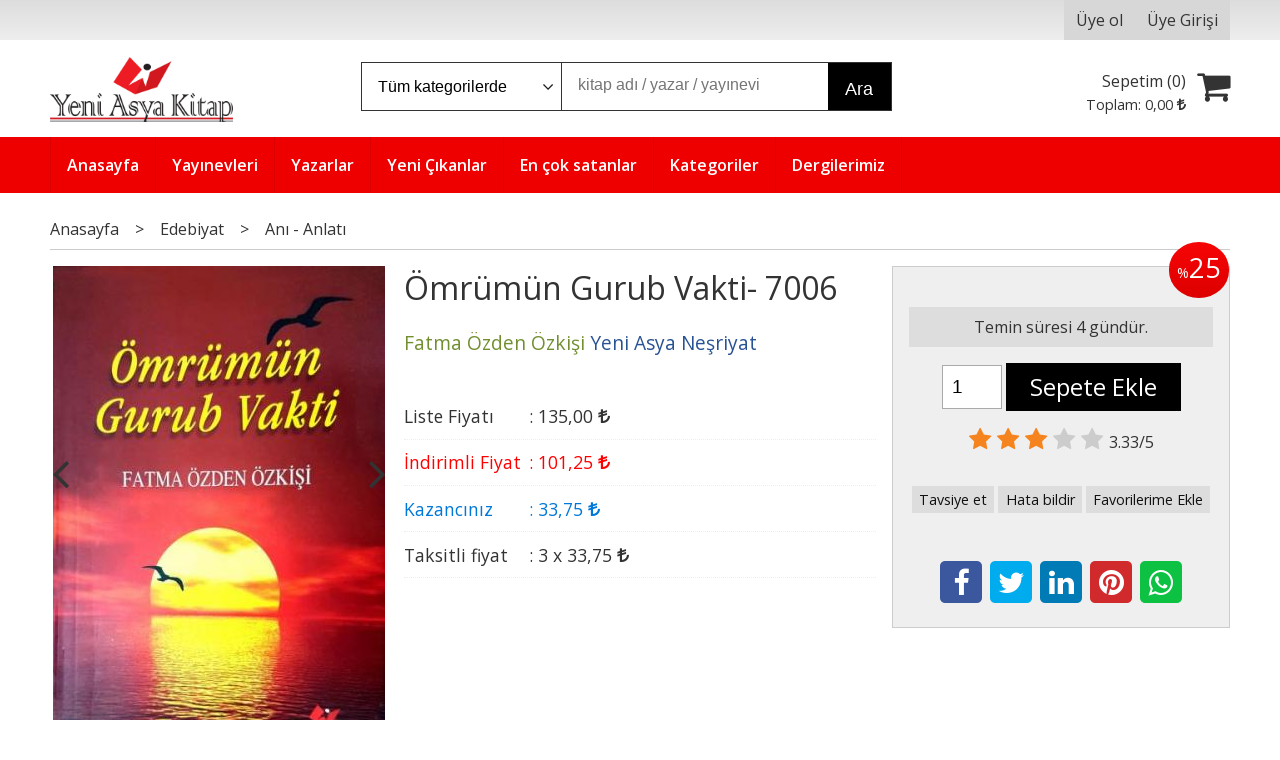

--- FILE ---
content_type: text/html; charset=utf-8;
request_url: https://www.yeniasyakitap.com/fatma-ozden-ozkisi/omrumun-gurub-vakti-7006
body_size: 11848
content:
<!DOCTYPE html>
<html lang="tr-TR">
<head>
<meta http-equiv="Content-Type" content="text/html; charset=utf-8" />
<title>Ömrümün Gurub Vakti- 7006 Fatma Özden Özkişi</title>
<meta name="description" content="Ömrümün Gurub Vakti- 7006 ÖMRÜMÜN GURUB VAKTİ Hayatımın boşluğunu, gayesizliğini derin meşguliyetten mahrum oluşumda bulmaya başlamıştım; ta ki kitap yapzma fik" />
<meta name="keywords" content="Ömrümün Gurub Vakti- 7006, Fatma Özden Özkişi, Yeni Asya Neşriyat,Edebiyat,Anı - Anlatı, ,kitap" />
<meta name="robots" content="index, follow" />
 


<meta property="og:title" content="Ömrümün Gurub Vakti- 7006 Fatma Özden Özkişi" />
<meta property="og:description" content="Ömrümün Gurub Vakti- 7006 ÖMRÜMÜN GURUB VAKTİ Hayatımın boşluğunu, gayesizliğini derin meşguliyetten mahrum oluşumda bulmaya başlamıştım; ta ki kitap yapzma fik" />
<meta property="og:type" content="product" />
<meta property="og:url" content="https://www.yeniasyakitap.com/fatma-ozden-ozkisi/omrumun-gurub-vakti-7006" />
<meta property="og:site_name" content="https://www.yeniasyakitap.com/" />
<meta name="twitter:card" content="product">
<meta name="twitter:domain" content="https://www.yeniasyakitap.com/">
<meta name="twitter:url" content="https://www.yeniasyakitap.com/fatma-ozden-ozkisi/omrumun-gurub-vakti-7006">
<meta name="twitter:title" content="Ömrümün Gurub Vakti- 7006 Fatma Özden Özkişi">
<meta name="twitter:description" content="Ömrümün Gurub Vakti- 7006 ÖMRÜMÜN GURUB VAKTİ Hayatımın boşluğunu, gayesizliğini derin meşguliyetten mahrum oluşumda bulmaya başlamıştım; ta ki kitap yapzma fik">
<meta name="twitter:image" content="https://cdn1.dokuzsoft.com/u/yeniasyakitap/img/b/o/m/omrumun-gurub-vakti-1494078174.jpg">




<meta name="viewport" content="width=device-width, initial-scale=1, maximum-scale=2"/>
<meta name="apple-mobile-web-app-capable" content="yes"/>


<meta property="og:image" content="https://www.yeniasyakitap.comhttps://cdn1.dokuzsoft.com/u/yeniasyakitap/img/b/o/m/omrumun-gurub-vakti-1494078174.jpg" />

<link rel="canonical" href="https://www.yeniasyakitap.com/fatma-ozden-ozkisi/omrumun-gurub-vakti-7006" />
<meta property="og:url" content="https://www.yeniasyakitap.com/fatma-ozden-ozkisi/omrumun-gurub-vakti-7006" />


<link rel="dns-prefetch" href="//cdn1.dokuzsoft.com" />
<link rel="dns-prefetch" href="//stats.g.doubleclick.net" />
<link rel="dns-prefetch" href="//www.google-analytics.com" />
<link rel="dns-prefetch" href="//www.googleadservices.com" />

<link rel="shortcut icon" href="/u/yeniasyakitap/favicon.ico?v=823" type="image/x-icon" />

<link type="text/css" href="/u/yeniasyakitap/combine.css?v=823" rel="stylesheet" />

<style>
.fancybox-overlay .splash_banner a { display: flex; }
</style></head>

<body><div class="page_prdview   ">
<div class="container   container_responsive  container_logged_out">
<div class="header_full_bg">
<div class="content_full_bg">
     
<div class="content_wrapper">

<div class="banner_top"></div>

 	 
<header class="header">
    
	  
	      <div class="bar_top">    	
        <div class="cw">	        	
        
        		        	
			<div class="top_menu">
            
			</div>
			
			<div class="user_menu">
									<ul class="user_menu_out">
					    						
              						<li><a  href="https://www.yeniasyakitap.com/register" rel="nofollow"><span>Üye ol</span></a></li>			
                        
						<li><a href="https://www.yeniasyakitap.com/login" rel="nofollow"><span>Üye Girişi</span></a>
							<ul><li><div class="login_top_box">
	
	
	<div class="login_top_content">

		<form name="form1" method="post" action="https://www.yeniasyakitap.com/login">
    <input type="hidden" name="csrf_token" class="csrf_token" value=""  />
		<input  name="return_url" id="return_url"  type="hidden" value="NwyeaMzr//1zVmufG/Mvsx5I4vEsp7VjAaaEgpbkuMQ6IJ3y/Peq5dwzKpxB7H+mHhEexRnMsq1ZLrAr1z/Kjby6hnuXWVUnU4995ayGq28ThmZkTOsJH5JofVYoe+3SCmUbWK0l7n0UlBstSVc6Nn5V1LdM15JI7QH18LxvGP4=" />
		<div class="login_top_form_container">
		<div class="login_top_row">	
			<input placeholder="Email Adresi" class="inp_text" name="email" id="email"  type="email" value="" />
		</div>

		<div class="login_top_row">		
			<input placeholder="Şifre" class="inp_text" name="password" id="password" type="password" value=""  />
		</div>
		<div class="login_top_row">		
			<input type="submit" class="button login_button" value="Giriş" />			
		</div>		
		<div class="login_top_row">
			<a class="login_top_forgot" href="https://www.yeniasyakitap.com/pass-forgot" rel="nofollow">Şifre Yenileme</a>
		</div>
		<div class="login_top_row">
    
              <a class="register_link" href="https://www.yeniasyakitap.com/register" rel="nofollow">Üye ol</a>		
           
    

		</div>
					<div class="login_top_row social_login_buttons" >
									
						
		</div>
					
		
		</div>
		</form>
		

		
	</div>
	<div class="login_top_footer"></div>
</div>	
</li></ul>	
						</li>												
					</ul>					
					
			</div>
			
			
			

			
			<div class="clear"></div>
        </div>
    </div>		       	
      <div class="cw header_content">
      
      	  
      
          <div class="logo">
              <a href="https://www.yeniasyakitap.com/"><img src="/u/yeniasyakitap/yeni-asya-kitap-logo-ai-1703969385.jpg" alt="yeniasyakitap.com" /></a>
          </div>
	
	
							
			<div class="search_box" data-error-text="Arama için en az 3 karakter girmelisiniz.">	
	<form action="https://www.yeniasyakitap.com/search" onsubmit="return checkSearchForm(this);">
	<input type="hidden" name="p" value="Products" />
	<input type="hidden" id="q_field_active" name="q_field_active" value="0" />
		<div class="search_area">		
		<select name="ctg_id" class="inp_select">
		<option value="">Tüm kategorilerde</option>			
			
	<option value="2377">Risale-i Nur</option>
	
	<option value="2045">Aile Kitaplığı</option>
	
	<option value="2024">Başvuru - Kaynak</option>
	
	<option value="2032">Çocuk Kitapları</option>
	
	<option value="2018">Din</option>
	
	<option value="2000">Edebiyat</option>
	
	<option value="2102">Eğitim</option>
	
	<option value="2129">İletişim - Medya</option>
	
	<option value="2027">İslam</option>
	
	<option value="2005">Kişisel Gelişim</option>
	
	<option value="2016">Siyaset</option>
	
	<option value="2022">Tarih</option>
	
	<option value="2380">Dergiler</option>
	
	<option value="2519">Bediüzzaman Araştırmaları</option>
	
	<option value="2515">Cezaevi Hediye Kitap Kampanyaları</option>
	
	<option value="2514">Yeni Asya Defter Ajanda</option>
	
	<option value="2520">Yeni Asya Dergi Grubu</option>
	
	<option value="2384">Yeni Asya E-Gazetesi</option>
	
	<option value="2516">Zübeyir Gündüzalp Eserleri</option>
								
		</select>	
		<input data-container="search_box" type="text" name="q"  id="qsearch" class="inp_text inp_search" value=""  placeholder="kitap adı / yazar / yayınevi " />
		<button type="submit" class="button button_search" name="search">Ara</button>
	</div>
	<a class="adv_search" href="https://www.yeniasyakitap.com/index.php?p=Products&amp;search_form=1" rel="nofollow">Detaylı Arama</a>	
		
		<input type="hidden" id="q_field" name="q_field" value="" />
	</form>
	<div class="clear"></div>
</div>			 	
			
				
				
			<div class="banner_header"></div>	
				
				
			<a class="cart_box " href="https://www.yeniasyakitap.com/cart">
	<span class="cart_icon"><span class="fa fa-shopping-cart"></span></span>
	<span class="cart_header">Sepetim (<span class="dy_cart_prd_count">0</span>)</span>
	<span class="cart_box_total">Toplam: <span class="dy_cart_prd_total_str">0<sup>,00</sup> <span class="fa fa-try fa_cur_code"></span></span></span>
</a>
				

		<div class="clear"></div>
    </div>

		
	<div class="clear"></div>	
    
    
    
    <nav class="main_menu">
    	<div class="cw">
    	<span class="fa fa-bars"></span>
    		<ul>
			<li ><a href="/" ><span>Anasayfa</span></a>
				</li>			
			<li ><a href="/yayinevleri.html" ><span>Yayınevleri</span></a>
				</li>			
			<li ><a href="/yazarlar.html" ><span>Yazarlar</span></a>
				</li>			
			<li ><a href="/yeni-cikanlar-m25.html" ><span>Yeni Çıkanlar</span></a>
				</li>			
			<li ><a href="/en-cok-satanlar-pb41-1.html" ><span>En çok satanlar</span></a>
				</li>			
			<li ><a href="/kategoriler.html" ><span>Kategoriler</span></a>
				</li>			
			<li ><a href="/dergilerimiz-m127.html" ><span>Dergilerimiz</span></a>
				</li>			
			
	</ul>
 
    	<div class="cart_box_fixed">
        <a href="https://www.yeniasyakitap.com/cart">
          <span class="fa fa-shopping-cart"></span>
          <span class="dy_cart_prd_count">0</span>
        </a>
      </div>   	
    	<div class="clear"></div>
    	</div>	
	</nav>
	
</header> 

<main class="content_body">

	<div class="clear"></div>
	
  	
			
	<div id="layout_style" class="content_body_cw cw layout_010">
        <div class="main_content">
              

<div class="view prd_view" data-prd-id="417524" data-prd-name="Ömrümün Gurub Vakti- 7006" data-prd-barcode="9789755257006" data-prd-price="135.00" data-prd-final-price="101.25">
	
	
	<div class="bread_crumbs">
<ul itemscope itemtype="https://schema.org/BreadcrumbList">
								
		   <li itemprop="itemListElement" itemscope itemtype="https://schema.org/ListItem">
		     <a itemprop="item" href="/">
		     <span itemprop="name">Anasayfa</span></a>
		     <meta itemprop="position" content="1" />
		   </li>
		   		   <li>&gt;</li>
		   		   
									
		   <li itemprop="itemListElement" itemscope itemtype="https://schema.org/ListItem">
		     <a itemprop="item" href="https://www.yeniasyakitap.com/edebiyat">
		     <span itemprop="name">Edebiyat</span></a>
		     <meta itemprop="position" content="2" />
		   </li>
		   		   <li>&gt;</li>
		   		   
									
		   <li itemprop="itemListElement" itemscope itemtype="https://schema.org/ListItem">
		     <a itemprop="item" href="https://www.yeniasyakitap.com/edebiyat/ani-anlati">
		     <span itemprop="name">Anı - Anlatı</span></a>
		     <meta itemprop="position" content="3" />
		   </li>
		   		   
				
 </ul>
 <div class="clear"></div>
</div>	
	

		<div class="col1">
	
				<div class="prd_view_img_box">	
			
						<div class="discount_img" title="İndirimli Kitap|Bu kitabı satın aldığınızda %25 karlı çıkacaksınız."><sub>%</sub>25</div>
					
				
				<div class="cycle-slideshow-wrapper">
			
			<div class="cycle-slideshow-prev cycle-slideshow-prev417524"><span class="fa fa-angle-left"></span></div>
	    	<div class="cycle-slideshow-next cycle-slideshow-next417524"><span class="fa fa-angle-right"></span></div>
	    
			<div class="cycle-slideshow"
       data-cycle-log="false"
		   data-cycle-swipe="true"
		   data-cycle-swipe-fx="scrollHorz"		
		   data-cycle-fx="scrollHorz"
		   data-cycle-pause-on-hover="true"
		   data-cycle-speed="500"
		   data-cycle-timeout="0"   
		   data-cycle-prev=".cycle-slideshow-prev417524"
	   	 data-cycle-next=".cycle-slideshow-next417524"	
		   data-cycle-pager="#cycle-slideshow-pager417524"
		   
		   data-cycle-pager-template="<a href='#' style='background-image:url({{firstChild.src}})'><span></span></a>"
		   	   
		   data-cycle-auto-height="calc"
		   data-cycle-slides="> a"
				    >
						<a href="https://cdn1.dokuzsoft.com/u/yeniasyakitap/img/c/o/m/omrumun-gurub-vakti-1494078174.jpg" class="fancybox" rel="group" data-lightbox="lightbox-image-gallery" data-title="Ömrümün Gurub Vakti- 7006"><img class="tooltipx prd_img prd_view_img" width="300" height="300" src="https://cdn1.dokuzsoft.com/u/yeniasyakitap/img/b/o/m/omrumun-gurub-vakti-1494078174.jpg" data-zoom-image="https://cdn1.dokuzsoft.com/u/yeniasyakitap/img/c/o/m/omrumun-gurub-vakti-1494078174.jpg" alt="Ömrümün Gurub Vakti- 7006 Fatma Özden Özkişi" title="Ömrümün Gurub Vakti- 7006 Fatma Özden Özkişi" /></a>						<a href="https://cdn1.dokuzsoft.com/u/yeniasyakitap/img/c/o/m/omrumun-gurub-vakti-7006ca5bc237e2a69e8a3132ccbad6264ae1.jpg" class="fancybox" rel="group" data-lightbox="lightbox-image-gallery" data-title="Ömrümün Gurub Vakti- 7006"><img class="tooltipx prd_img prd_view_img" width="300" height="300" src="https://cdn1.dokuzsoft.com/u/yeniasyakitap/img/b/o/m/omrumun-gurub-vakti-7006ca5bc237e2a69e8a3132ccbad6264ae1.jpg" data-zoom-image="https://cdn1.dokuzsoft.com/u/yeniasyakitap/img/c/o/m/omrumun-gurub-vakti-7006ca5bc237e2a69e8a3132ccbad6264ae1.jpg" alt="Ömrümün Gurub Vakti- 7006 Fatma Özden Özkişi" title="Ömrümün Gurub Vakti- 7006 Fatma Özden Özkişi" /></a>												</div>
		
			<div class="cycle-slideshow-nav">
				
				<span id="cycle-slideshow-pager417524" class="cycle-slideshow-pager"></span>			 
					
			</div>	
		
		
		</div>
					
			

			
		</div>
	
	
	
				
		
		
	
			
	
	</div>
		
	
	
	
		<div class="col2">
		<h1 class="contentHeader prdHeader">Ömrümün Gurub Vakti- 7006</h1>
		
		
		
		<div class="prd_brand_box">
			                  <a class="writer" href="https://www.yeniasyakitap.com/fatma-ozden-ozkisi"><span>Fatma Özden Özkişi</span></a>					
        			      
			
						<a class="publisher" href="https://www.yeniasyakitap.com/yeni-asya-nesriyat"><span>Yeni Asya Neşriyat</span></a>
			      
      
      
		</div>
		
		
			
            
                <div class="prd_view_price_row list_price_row">
        <span class="prd_view_price_label">Liste Fiyatı</span> :
        <span class="prd_view_price_value price_cancelled"><span id="prd_price_display">135<sup>,00</sup> <span class="fa fa-try fa_cur_code"></span></span></span>
        </div>
                <div class="prd_view_price_row sale_price_row">
        <span class="prd_view_price_label">İndirimli Fiyat</span> :
        <span class="prd_view_price_value final_price"><span id="prd_final_price_display">101<sup>,25</sup> <span class="fa fa-try fa_cur_code"></span></span></span>
        </div>
        
                        <div class="prd_view_price_row profit_row">
          <span class="prd_view_price_label">Kazancınız</span> : 
          <span class="prd_view_price_value"><span id="profit_display">33<sup>,75</sup> <span class="fa fa-try fa_cur_code"></span></span></span>	
        </div>
                
      		
      
      
      			
        <div class="prd_view_price_row sale_price_inst_row">
          <span class="prd_view_price_label">Taksitli fiyat</span> : 
          <span class="prd_view_price_value ">3 x <span  id="min_inst_price_display">33<sup>,75</sup> <span class="fa fa-try fa_cur_code"></span></span></span>
        </div>
            		
            
      	
      
      
          	

				
		
        
				
		<div class="banner_prd_view"></div>
		
		
		
		
	</div>	
		
	
	
		<div class="col3">
	
		<div class="col3_padding">

			        		
                <div class="discount" title="İndirimli Kitap|Bu kitabı satın aldığınızda %25 karlı çıkacaksınız."><sub>%</sub>25</div>
        
        
          			
            
    
    
        			
				
					
				
				
						
											<div class="prd_supply_time supply_time">Temin süresi 4 gündür.</div>
							
			
				
					<div class="actions">
					
          
                      
          
					
						             

										
						              	
                <input class="inp_text prd-quantity" size="1" min="1"  type="number" name="quantity" value="1"  />
              		
              
                            
              <a data-prd-id="417524" class="button button_add_to_cart"><span class="button-text">Sepete Ekle</span></a>					
									
					</div>	
			
			
			
					
								
					        	
					
		
		
		
		
					
		
		
		
			<div class="vote_section">
<div class="vote_imgs">
		<a class="vote_items dy_selected" rel="nofollow" 
	  onclick="$('.vote_result').html('Bu işlem için üye girişi yapmanız gerekiyor - <a href=https://www.yeniasyakitap.com/index.php?p=Login&amp;return_url=sgm%2FOkmO9%2BFlOtU5b3zwnj20fq3z75TB9nfmMAIf3oq0F6ZvsimPCxnj2NDx47UsuvzvxTGoKDRvlEapTAVMuichGx8m6uW4dlSGoJA%2FwbRTe4djx9CbxMnWLPbS%2BUBYwndo8OOppx6ZBqGC2dRIYD9AGwHKpnXnAvzspEuq0zY%3D>Üye Girişi</a>')"
		>
	
		<span class="fa fa-star "></span>
	</a>
		<a class="vote_items dy_selected" rel="nofollow" 
	  onclick="$('.vote_result').html('Bu işlem için üye girişi yapmanız gerekiyor - <a href=https://www.yeniasyakitap.com/index.php?p=Login&amp;return_url=shGZ2Se7emvlF2mwwiRvkD9gmd%2B67QxHlfBVRKJIdEMfx%2Fg%2Ftn1SSQOOvPhscaU1pEyxZBgBYZPkHGYlhyNqwi5Nhclaqc5X3IWIJCR%2FIg44SL4TIJbK5ulvidfJ54uJi9Sgd%2FXp2sxn%2BtS1deL5H1AUexCmfiJUPZR01rsTZes%3D>Üye Girişi</a>')"
		>
	
		<span class="fa fa-star "></span>
	</a>
		<a class="vote_items dy_selected" rel="nofollow" 
	  onclick="$('.vote_result').html('Bu işlem için üye girişi yapmanız gerekiyor - <a href=https://www.yeniasyakitap.com/index.php?p=Login&amp;return_url=6CHtKcEGnfiaCqhgiubfYUVCrBUnN5%2BJM1sD0C%2Ba4Vw8tKiHIoi8YvxToIbeDQ08MXimh1LWM1IDmAz4GCL4unuwhjS7bdebOd0HbV1Z4UP4b8NqyDsuy6HDav%2B0dCZRru27B2ZRZ80YtFowjM11qC0AwE%2FVbwVjX1oJUq7LMYU%3D>Üye Girişi</a>')"
		>
	
		<span class="fa fa-star "></span>
	</a>
		<a class="vote_items " rel="nofollow" 
	  onclick="$('.vote_result').html('Bu işlem için üye girişi yapmanız gerekiyor - <a href=https://www.yeniasyakitap.com/index.php?p=Login&amp;return_url=4PIuP5Zy6fFXdk3pGae6%2FWglqdhFrG9uATYW9QRW1OjFqvASR%2BsZB0ZPj8L0zuH8FfhB2JX43jB5gecO%2BwCw%2FNU7ss%2FbOeB5adIgS%2FB%2FMLHmEtTHAYvPbfqJwV5ZzApPngcfKVtJ2J%2FfhVCdAT0NY%2ByHtGbQ90Cj3j9Tt75wI%2FQ%3D>Üye Girişi</a>')"
		>
	
		<span class="fa fa-star "></span>
	</a>
		<a class="vote_items " rel="nofollow" 
	  onclick="$('.vote_result').html('Bu işlem için üye girişi yapmanız gerekiyor - <a href=https://www.yeniasyakitap.com/index.php?p=Login&amp;return_url=cCBuoV%2FOuloCEuS84SSX1ujRL3N7%2BWnNfj4a7T4%2FXyRGv8KnKwnO%2B9mKsJHaqPIGe8twJ1AMxEOoNipX%2F%2BTX9ktEgbr2N8NSuBEXvVPIsYtkTWi%2FFpne%2B0TuNNXd0rZQDz%2BQQzghYGelzdKm97heOGMuUtWxxgzMBfrNN4NuOGg%3D>Üye Girişi</a>')"
		>
	
		<span class="fa fa-star "></span>
	</a>
		
	<span class="vote_stats">3.33/5</span>

</div>
<div class="vote_result vote_result_417524" onclick="$(this).toggle()"></div>	
</div>	
			<div class="prd_view_actions">
  	<a class="button button_s button_share" title="Paylaşın!|Bu kitabı arkadaşlarınıza da tavsiye edin." rel="nofollow" href="#" onclick="$('.result_container').loadPage('https://www.yeniasyakitap.com/index.php?p=Sharings&amp;shr_item_id=417524&amp;popup=1&amp;no_common=1','Tavsiye et');return false;"><span class="">Tavsiye et</span></a>
  	<a class="button button_s button_feedback" title="Hata bildirimi|Kitap ile ilgili bilgilerde eksik veya yanlışlık varsa lütfen buradan bildiriniz" rel="nofollow" href="#" onclick="$('.result_container').loadPage('https://www.yeniasyakitap.com/index.php?p=ProductFeedbacks&amp;edit=-1&amp;prf_prd_id=417524&amp;popup=1&amp;no_common=1','Hata bildir');return false;"><span class="">Hata bildir</span></a>
	<a class="button button_s button_fav" title="Favorilerim ne işe yarar?|Favorilerinize eklediğiniz kitapların fiyatı değiştiğinde email ile bilgilendirilirsiniz. Favorilerimi kullanabilmek için üye girişi yapmanız gerekir." rel="nofollow" href="#" onclick="$('.result_container').load('https://www.yeniasyakitap.com/index.php?p=Favorites&amp;add=417524&amp;fav_type=prd&amp;popup=1&amp;no_common=1','Favorilerime Ekle');return false;"><span class="">Favorilerime Ekle</span></a>
	
		<div class="result_container"></div>
</div>			<div class="share-buttons">	
	<a class="facebook" href="https://www.facebook.com/sharer/sharer.php?u=https://www.yeniasyakitap.com/fatma-ozden-ozkisi/omrumun-gurub-vakti-7006&t=%C3%96mr%C3%BCm%C3%BCn+Gurub+Vakti-+7006+Fatma+%C3%96zden+%C3%96zki%C5%9Fi" rel="nofollow" onclick="window.open(this.href);return false;"><span class="fa fa-facebook"></span></a>
	<a class="twitter" href="https://twitter.com/intent/tweet?text=%C3%96mr%C3%BCm%C3%BCn+Gurub+Vakti-+7006+Fatma+%C3%96zden+%C3%96zki%C5%9Fi&url=https://www.yeniasyakitap.com/fatma-ozden-ozkisi/omrumun-gurub-vakti-7006" rel="nofollow" onclick="window.open(this.href);return false;"><span class="fa fa-twitter"></span></a>
	<a class="linkedin" href="https://www.linkedin.com/shareArticle?mini=true&url=https://www.yeniasyakitap.com/fatma-ozden-ozkisi/omrumun-gurub-vakti-7006&title=%C3%96mr%C3%BCm%C3%BCn+Gurub+Vakti-+7006+Fatma+%C3%96zden+%C3%96zki%C5%9Fi&summary=&source=" rel="nofollow" onclick="window.open(this.href);return false;"><span class="fa fa-linkedin"></span></a>
	<a class="pinterest" href="http://pinterest.com/pin/create/button/?url=https://www.yeniasyakitap.com/fatma-ozden-ozkisi/omrumun-gurub-vakti-7006&media=https://cdn1.dokuzsoft.com/u/yeniasyakitap/img/c/o/m/omrumun-gurub-vakti-1494078174.jpg&description=%C3%96mr%C3%BCm%C3%BCn+Gurub+Vakti-+7006+Fatma+%C3%96zden+%C3%96zki%C5%9Fi" rel="nofollow" onclick="window.open(this.href);return false;"><span class="fa fa-pinterest"></span></a>	
	<a class="whatsapp"  href="https://api.whatsapp.com/send?text=https://www.yeniasyakitap.com/fatma-ozden-ozkisi/omrumun-gurub-vakti-7006"><span class="fa fa-whatsapp"></span></a>
</div>			
		</div>
	</div>
	


	


<div class="clear"></div>
</div>

<div itemscope itemtype="https://schema.org/Product" class="rich-snippets">
	<div itemprop="sku">9789755257006</div>
	<div itemprop="productID">417524</div>
	<img itemprop="image" width="300" height="300" src="https://cdn1.dokuzsoft.com/u/yeniasyakitap/img/b/o/m/omrumun-gurub-vakti-1494078174.jpg"  alt="Ömrümün Gurub Vakti- 7006"  />
  <div itemprop="url">https://www.yeniasyakitap.com/fatma-ozden-ozkisi/omrumun-gurub-vakti-7006</div>
	<div itemprop="name">Ömrümün Gurub Vakti- 7006  </div>
	 
    <div itemprop="brand" itemtype="https://schema.org/Brand" itemscope>
    <meta itemprop="name" content="Yeni Asya Neşriyat" />
  </div>
		
	<div itemprop="offers" itemscope itemtype="https://schema.org/Offer">		
		<span itemprop="price">101.25</span>		
		<span itemprop="priceCurrency" content="TRY"></span>
				<span itemprop="availability" content="https://schema.org/InStock"></span>
		        <meta itemprop="priceValidUntil" content="2026-01-20" />
			
	</div>
	
	<div itemprop="itemCondition" content="https://schema.org/NewCondition"></div>
	<div itemprop="description"><p>ÖMRÜMÜN GURUB VAKTİ</p>
<p>Hayatımın boşluğunu, gayesizliğini derin meşguliyetten mahrum oluşumda bulmaya başlamıştım; ta ki kitap yapzma fikrine aklım takılana dek.</p>
<p>Maksadım insanlara faydalı olmak gibi güzel duygularımı kitapla bakileştirirken, okuyucuyla sohbet etmek, hayata bağlı ve işe yarar ömür tüketmek.</p>
<p>Olayları kendi önemleri bakımından değerlendirdim.</p>
<p>Hiç bir edebî türe bağlı olmadan, sanat kaygısına düşmeden, kendime has birtarzda, kimseyi de örnek almadan özgür yazıyorum.</p>
<p>Bir kişinin faydalanması bile bana onur verir.</p>
<p>İstifadeli okumalar...</p></div>

       
	
		<div itemprop="aggregateRating" itemscope itemtype="https://schema.org/AggregateRating">	    
	  <span itemprop="bestRating" content="5"></span>  	
	  <span itemprop="ratingValue" content="3.33"></span> 
		<span itemprop="reviewCount" content="3"></span>  
    <span itemprop="ratingCount" content="3"></span>
	</div>
			
	
</div>




                  	<div class="mod_container " id="mod_container_94" >




<div class="box tabs_view">
	<ul class="box_header tabs_view_nav">
						<li><a href="#tab_95_3"><span>Açıklama</span></a></li>
								<li><a href="#tab_96_3"><span>Taksit Seçenekleri</span></a></li>
								<li><a href="#tab_97_3"><span>Yorumlar</span></a></li>
								<li><a href="#tab_98_3"><span>Yazarın Diğer Kitapları</span></a></li>
								<li><a href="#tab_99_3"><span>Yayınevinin Diğer Kitapları</span></a></li>
						
	</ul>

	
	<ul class="tabs_view_content">
	
				
				<li ><a href="#tab_95_3"><span>Açıklama</span></a>
						
			<ul id="tab_95_3" class="box_content tab_item">
				<li><div class=""><div class="box box_prd box_prd_3 box_prd_detail">
	
	<div class="box_content">

			
						<div class="wysiwyg prd_description noContext">		
				<p>ÖMRÜMÜN GURUB VAKTİ</p>
<p>Hayatımın boşluğunu, gayesizliğini derin meşguliyetten mahrum oluşumda bulmaya başlamıştım; ta ki kitap yapzma fikrine aklım takılana dek.</p>
<p>Maksadım insanlara faydalı olmak gibi güzel duygularımı kitapla bakileştirirken, okuyucuyla sohbet etmek, hayata bağlı ve işe yarar ömür tüketmek.</p>
<p>Olayları kendi önemleri bakımından değerlendirdim.</p>
<p>Hiç bir edebî türe bağlı olmadan, sanat kaygısına düşmeden, kendime has birtarzda, kimseyi de örnek almadan özgür yazıyorum.</p>
<p>Bir kişinin faydalanması bile bana onur verir.</p>
<p>İstifadeli okumalar...</p>		
			</div>
						
			
						
			<div class="table-block view-table prd_custom_fields">
			
				
								
												
						<div class="table-row table-body-row prd_custom_fields_0"><div class="table-cell prd-features-label">Stok Kodu</div><div class="table-cell">:</div><div class="table-cell">9789755257006</div></div>												<div class="table-row table-body-row prd_custom_fields_1"><div class="table-cell prd-features-label">Boyut</div><div class="table-cell">:</div><div class="table-cell">135x195</div></div>					<div class="table-row table-body-row prd_custom_fields_0"><div class="table-cell prd-features-label">Sayfa Sayısı</div><div class="table-cell">:</div><div class="table-cell">218</div></div>											<div class="table-row table-body-row prd_custom_fields_1"><div class="table-cell prd-features-label">Baskı</div><div class="table-cell">:</div><div class="table-cell">1</div></div>					<div class="table-row table-body-row prd_custom_fields_0"><div class="table-cell prd-features-label">Basım Tarihi</div><div class="table-cell">:</div><div class="table-cell">Mayıs-2015</div></div>		
									
                      				
            
					<div class="table-row table-body-row prd_custom_fields_1"><div class="table-cell prd-features-label">Kapak Türü</div><div class="table-cell">:</div><div class="table-cell">Bristol</div></div>				
					<div class="table-row table-body-row prd_custom_fields_0"><div class="table-cell prd-features-label">Kağıt Türü</div><div class="table-cell">:</div><div class="table-cell">Kitap kağıdı</div></div>				
					<div class="table-row table-body-row prd_custom_fields_1"><div class="table-cell prd-features-label">Dili</div><div class="table-cell">:</div><div class="table-cell">Türkçe</div></div>											
				
			</div>
			
						
			<div class="clear"></div>
			
									
						<div class="prd_tags">
				<a href="https://www.yeniasyakitap.com/tag/omrumun-gurub-vakti-7006.html">Ömrümün Gurub Vakti 7006</a>&nbsp;&nbsp;&nbsp;<a href="https://www.yeniasyakitap.com/tag/omrumun-gurub-vakti.html">Ömrümün Gurub  Vakti</a>&nbsp;&nbsp;&nbsp;<a href="https://www.yeniasyakitap.com/tag/omur.html">Ömür</a>&nbsp;&nbsp;&nbsp;<a href="https://www.yeniasyakitap.com/tag/omrumun.html">Ömrümün</a>&nbsp;&nbsp;&nbsp;<a href="https://www.yeniasyakitap.com/tag/gurub.html">Gurub</a>&nbsp;&nbsp;&nbsp;<a href="https://www.yeniasyakitap.com/tag/vakit.html">Vakit</a>&nbsp;&nbsp;&nbsp;<a href="https://www.yeniasyakitap.com/tag/vakti.html">Vakti</a>&nbsp;&nbsp;&nbsp;<a href="https://www.yeniasyakitap.com/tag/fatma-ozden-ozkisi.html">Fatma Özden Özkişi</a>&nbsp;&nbsp;&nbsp;<a href="https://www.yeniasyakitap.com/tag/9789755257006.html">9789755257006</a>&nbsp;&nbsp;&nbsp;<a href="https://www.yeniasyakitap.com/tag/yeni-asya-nesriyat.html">Yeni Asya Neşriyat</a>&nbsp;&nbsp;&nbsp;			</div>
					
		<div class="clear"></div>
		
	</div>
	<div class="box_footer"></div>
</div>	<div class="clear"></div></div></li>
			</ul>
			
			
		</li>
						
				<li ><a href="#tab_96_3"><span>Taksit Seçenekleri</span></a>
						
			<ul id="tab_96_3" class="box_content tab_item">
				<li><div class="">
<div class="box box_installments bordernone">
	
	<div class="box_content">
	
	
<div class="">
	
		

		
	
	
	
<div class="inst-table-wrapper flexible">	

	<div class="inst_header">
		
						<div>Axess Kartlar</div>
						
	
	</div>                    
	
	<div class="table-block table-block-no-rsp inst_table">
	
		<div class="table-row table-row-no-rsp inst_header2">
			
			<div class="table-cell table-cell-no-rsp table-cell-center inst_num" >Taksit Sayısı</div>
			
			<div class="table-cell table-cell-no-rsp table-cell-center  inst_cell" >Taksit tutarı</div>
			<div class="table-cell table-cell-no-rsp table-cell-center inst_cell" >Genel Toplam</div>
		</div>
		
		
								
		<div class="table-row table-row-no-rsp dy_selected">
			
			<div class="table-cell table-cell-no-rsp inst_num" style="text-align:center;">Tek Çekim</div>
			
			<div class="table-cell table-cell-no-rsp inst_cell" style="text-align:center;">101,25&nbsp;&nbsp;&nbsp;</div>
			<div class="table-cell table-cell-no-rsp inst_cell" style="text-align:center;">101,25&nbsp;&nbsp;&nbsp;</div>
		</div>

								
		<div class="table-row table-row-no-rsp dy_selected">
			
			<div class="table-cell table-cell-no-rsp inst_num" style="text-align:center;">2</div>
			
			<div class="table-cell table-cell-no-rsp inst_cell" style="text-align:center;">50,63&nbsp;&nbsp;&nbsp;</div>
			<div class="table-cell table-cell-no-rsp inst_cell" style="text-align:center;">101,25&nbsp;&nbsp;&nbsp;</div>
		</div>

								
		<div class="table-row table-row-no-rsp dy_selected">
			
			<div class="table-cell table-cell-no-rsp inst_num" style="text-align:center;">3</div>
			
			<div class="table-cell table-cell-no-rsp inst_cell" style="text-align:center;">33,75&nbsp;&nbsp;&nbsp;</div>
			<div class="table-cell table-cell-no-rsp inst_cell" style="text-align:center;">101,25&nbsp;&nbsp;&nbsp;</div>
		</div>

			</div>
</div>		


	
	

		
	
	
	
<div class="inst-table-wrapper flexible">	

	<div class="inst_header">
		
						<div>Finansbank Kartları</div>
						
	
	</div>                    
	
	<div class="table-block table-block-no-rsp inst_table">
	
		<div class="table-row table-row-no-rsp inst_header2">
			
			<div class="table-cell table-cell-no-rsp table-cell-center inst_num" >Taksit Sayısı</div>
			
			<div class="table-cell table-cell-no-rsp table-cell-center  inst_cell" >Taksit tutarı</div>
			<div class="table-cell table-cell-no-rsp table-cell-center inst_cell" >Genel Toplam</div>
		</div>
		
		
								
		<div class="table-row table-row-no-rsp dy_selected">
			
			<div class="table-cell table-cell-no-rsp inst_num" style="text-align:center;">Tek Çekim</div>
			
			<div class="table-cell table-cell-no-rsp inst_cell" style="text-align:center;">101,25&nbsp;&nbsp;&nbsp;</div>
			<div class="table-cell table-cell-no-rsp inst_cell" style="text-align:center;">101,25&nbsp;&nbsp;&nbsp;</div>
		</div>

								
		<div class="table-row table-row-no-rsp dy_selected">
			
			<div class="table-cell table-cell-no-rsp inst_num" style="text-align:center;">2</div>
			
			<div class="table-cell table-cell-no-rsp inst_cell" style="text-align:center;">50,63&nbsp;&nbsp;&nbsp;</div>
			<div class="table-cell table-cell-no-rsp inst_cell" style="text-align:center;">101,25&nbsp;&nbsp;&nbsp;</div>
		</div>

								
		<div class="table-row table-row-no-rsp dy_selected">
			
			<div class="table-cell table-cell-no-rsp inst_num" style="text-align:center;">3</div>
			
			<div class="table-cell table-cell-no-rsp inst_cell" style="text-align:center;">33,75&nbsp;&nbsp;&nbsp;</div>
			<div class="table-cell table-cell-no-rsp inst_cell" style="text-align:center;">101,25&nbsp;&nbsp;&nbsp;</div>
		</div>

			</div>
</div>		


	
	

		
	
	
	
<div class="inst-table-wrapper flexible">	

	<div class="inst_header">
		
						<div>Bonus Kartlar</div>
						
	
	</div>                    
	
	<div class="table-block table-block-no-rsp inst_table">
	
		<div class="table-row table-row-no-rsp inst_header2">
			
			<div class="table-cell table-cell-no-rsp table-cell-center inst_num" >Taksit Sayısı</div>
			
			<div class="table-cell table-cell-no-rsp table-cell-center  inst_cell" >Taksit tutarı</div>
			<div class="table-cell table-cell-no-rsp table-cell-center inst_cell" >Genel Toplam</div>
		</div>
		
		
								
		<div class="table-row table-row-no-rsp dy_selected">
			
			<div class="table-cell table-cell-no-rsp inst_num" style="text-align:center;">Tek Çekim</div>
			
			<div class="table-cell table-cell-no-rsp inst_cell" style="text-align:center;">101,25&nbsp;&nbsp;&nbsp;</div>
			<div class="table-cell table-cell-no-rsp inst_cell" style="text-align:center;">101,25&nbsp;&nbsp;&nbsp;</div>
		</div>

								
		<div class="table-row table-row-no-rsp dy_selected">
			
			<div class="table-cell table-cell-no-rsp inst_num" style="text-align:center;">2</div>
			
			<div class="table-cell table-cell-no-rsp inst_cell" style="text-align:center;">50,63&nbsp;&nbsp;&nbsp;</div>
			<div class="table-cell table-cell-no-rsp inst_cell" style="text-align:center;">101,25&nbsp;&nbsp;&nbsp;</div>
		</div>

								
		<div class="table-row table-row-no-rsp dy_selected">
			
			<div class="table-cell table-cell-no-rsp inst_num" style="text-align:center;">3</div>
			
			<div class="table-cell table-cell-no-rsp inst_cell" style="text-align:center;">33,75&nbsp;&nbsp;&nbsp;</div>
			<div class="table-cell table-cell-no-rsp inst_cell" style="text-align:center;">101,25&nbsp;&nbsp;&nbsp;</div>
		</div>

			</div>
</div>		


	
	

		
	
	
	
<div class="inst-table-wrapper flexible">	

	<div class="inst_header">
		
						<div>Paraf Kartlar</div>
						
	
	</div>                    
	
	<div class="table-block table-block-no-rsp inst_table">
	
		<div class="table-row table-row-no-rsp inst_header2">
			
			<div class="table-cell table-cell-no-rsp table-cell-center inst_num" >Taksit Sayısı</div>
			
			<div class="table-cell table-cell-no-rsp table-cell-center  inst_cell" >Taksit tutarı</div>
			<div class="table-cell table-cell-no-rsp table-cell-center inst_cell" >Genel Toplam</div>
		</div>
		
		
								
		<div class="table-row table-row-no-rsp dy_selected">
			
			<div class="table-cell table-cell-no-rsp inst_num" style="text-align:center;">Tek Çekim</div>
			
			<div class="table-cell table-cell-no-rsp inst_cell" style="text-align:center;">101,25&nbsp;&nbsp;&nbsp;</div>
			<div class="table-cell table-cell-no-rsp inst_cell" style="text-align:center;">101,25&nbsp;&nbsp;&nbsp;</div>
		</div>

								
		<div class="table-row table-row-no-rsp dy_selected">
			
			<div class="table-cell table-cell-no-rsp inst_num" style="text-align:center;">2</div>
			
			<div class="table-cell table-cell-no-rsp inst_cell" style="text-align:center;">50,63&nbsp;&nbsp;&nbsp;</div>
			<div class="table-cell table-cell-no-rsp inst_cell" style="text-align:center;">101,25&nbsp;&nbsp;&nbsp;</div>
		</div>

								
		<div class="table-row table-row-no-rsp dy_selected">
			
			<div class="table-cell table-cell-no-rsp inst_num" style="text-align:center;">3</div>
			
			<div class="table-cell table-cell-no-rsp inst_cell" style="text-align:center;">33,75&nbsp;&nbsp;&nbsp;</div>
			<div class="table-cell table-cell-no-rsp inst_cell" style="text-align:center;">101,25&nbsp;&nbsp;&nbsp;</div>
		</div>

			</div>
</div>		


	
	

		
	
	
	
<div class="inst-table-wrapper flexible">	

	<div class="inst_header">
		
						<div>Maximum Kartlar</div>
						
	
	</div>                    
	
	<div class="table-block table-block-no-rsp inst_table">
	
		<div class="table-row table-row-no-rsp inst_header2">
			
			<div class="table-cell table-cell-no-rsp table-cell-center inst_num" >Taksit Sayısı</div>
			
			<div class="table-cell table-cell-no-rsp table-cell-center  inst_cell" >Taksit tutarı</div>
			<div class="table-cell table-cell-no-rsp table-cell-center inst_cell" >Genel Toplam</div>
		</div>
		
		
								
		<div class="table-row table-row-no-rsp dy_selected">
			
			<div class="table-cell table-cell-no-rsp inst_num" style="text-align:center;">Tek Çekim</div>
			
			<div class="table-cell table-cell-no-rsp inst_cell" style="text-align:center;">101,25&nbsp;&nbsp;&nbsp;</div>
			<div class="table-cell table-cell-no-rsp inst_cell" style="text-align:center;">101,25&nbsp;&nbsp;&nbsp;</div>
		</div>

								
		<div class="table-row table-row-no-rsp dy_selected">
			
			<div class="table-cell table-cell-no-rsp inst_num" style="text-align:center;">2</div>
			
			<div class="table-cell table-cell-no-rsp inst_cell" style="text-align:center;">50,63&nbsp;&nbsp;&nbsp;</div>
			<div class="table-cell table-cell-no-rsp inst_cell" style="text-align:center;">101,25&nbsp;&nbsp;&nbsp;</div>
		</div>

								
		<div class="table-row table-row-no-rsp dy_selected">
			
			<div class="table-cell table-cell-no-rsp inst_num" style="text-align:center;">3</div>
			
			<div class="table-cell table-cell-no-rsp inst_cell" style="text-align:center;">33,75&nbsp;&nbsp;&nbsp;</div>
			<div class="table-cell table-cell-no-rsp inst_cell" style="text-align:center;">101,25&nbsp;&nbsp;&nbsp;</div>
		</div>

			</div>
</div>		


	
	

		
	
	
	
<div class="inst-table-wrapper flexible">	

	<div class="inst_header">
		
						<div>World Kartlar</div>
						
	
	</div>                    
	
	<div class="table-block table-block-no-rsp inst_table">
	
		<div class="table-row table-row-no-rsp inst_header2">
			
			<div class="table-cell table-cell-no-rsp table-cell-center inst_num" >Taksit Sayısı</div>
			
			<div class="table-cell table-cell-no-rsp table-cell-center  inst_cell" >Taksit tutarı</div>
			<div class="table-cell table-cell-no-rsp table-cell-center inst_cell" >Genel Toplam</div>
		</div>
		
		
								
		<div class="table-row table-row-no-rsp dy_selected">
			
			<div class="table-cell table-cell-no-rsp inst_num" style="text-align:center;">Tek Çekim</div>
			
			<div class="table-cell table-cell-no-rsp inst_cell" style="text-align:center;">101,25&nbsp;&nbsp;&nbsp;</div>
			<div class="table-cell table-cell-no-rsp inst_cell" style="text-align:center;">101,25&nbsp;&nbsp;&nbsp;</div>
		</div>

								
		<div class="table-row table-row-no-rsp dy_selected">
			
			<div class="table-cell table-cell-no-rsp inst_num" style="text-align:center;">2</div>
			
			<div class="table-cell table-cell-no-rsp inst_cell" style="text-align:center;">50,63&nbsp;&nbsp;&nbsp;</div>
			<div class="table-cell table-cell-no-rsp inst_cell" style="text-align:center;">101,25&nbsp;&nbsp;&nbsp;</div>
		</div>

								
		<div class="table-row table-row-no-rsp dy_selected">
			
			<div class="table-cell table-cell-no-rsp inst_num" style="text-align:center;">3</div>
			
			<div class="table-cell table-cell-no-rsp inst_cell" style="text-align:center;">33,75&nbsp;&nbsp;&nbsp;</div>
			<div class="table-cell table-cell-no-rsp inst_cell" style="text-align:center;">101,25&nbsp;&nbsp;&nbsp;</div>
		</div>

			</div>
</div>		


	
	

		
	
	
	
<div class="inst-table-wrapper flexible">	

	<div class="inst_header">
		
						<div>Diğer Kartlar</div>
						
	
	</div>                    
	
	<div class="table-block table-block-no-rsp inst_table">
	
		<div class="table-row table-row-no-rsp inst_header2">
			
			<div class="table-cell table-cell-no-rsp table-cell-center inst_num" >Taksit Sayısı</div>
			
			<div class="table-cell table-cell-no-rsp table-cell-center  inst_cell" >Taksit tutarı</div>
			<div class="table-cell table-cell-no-rsp table-cell-center inst_cell" >Genel Toplam</div>
		</div>
		
		
								
		<div class="table-row table-row-no-rsp dy_selected">
			
			<div class="table-cell table-cell-no-rsp inst_num" style="text-align:center;">Tek Çekim</div>
			
			<div class="table-cell table-cell-no-rsp inst_cell" style="text-align:center;">101,25&nbsp;&nbsp;&nbsp;</div>
			<div class="table-cell table-cell-no-rsp inst_cell" style="text-align:center;">101,25&nbsp;&nbsp;&nbsp;</div>
		</div>

								
		<div class="table-row table-row-no-rsp dy_selected">
			
			<div class="table-cell table-cell-no-rsp inst_num" style="text-align:center;">2</div>
			
			<div class="table-cell table-cell-no-rsp inst_cell" style="text-align:center;">50,63&nbsp;&nbsp;&nbsp;</div>
			<div class="table-cell table-cell-no-rsp inst_cell" style="text-align:center;">101,25&nbsp;&nbsp;&nbsp;</div>
		</div>

								
		<div class="table-row table-row-no-rsp dy_selected">
			
			<div class="table-cell table-cell-no-rsp inst_num" style="text-align:center;">3</div>
			
			<div class="table-cell table-cell-no-rsp inst_cell" style="text-align:center;">33,75&nbsp;&nbsp;&nbsp;</div>
			<div class="table-cell table-cell-no-rsp inst_cell" style="text-align:center;">101,25&nbsp;&nbsp;&nbsp;</div>
		</div>

			</div>
</div>		


	
	

<div class="clear"></div>

</div>

	</div>
	<div class="box_footer"></div>
</div>

<div class="clear"></div></div></li>
			</ul>
			
			
		</li>
						
				<li ><a href="#tab_97_3"><span>Yorumlar</span></a>
						
			<ul id="tab_97_3" class="box_content tab_item">
				<li><div class=""><div class="box box_comments">
	<div class="box_content">

    		<a class="button button_add_comment" href="javascript:void(0);" onclick="$('.comment_form_container').loadPage('https://www.yeniasyakitap.com/index.php?p=Comments&amp;popup=1&amp;edit=-1&amp;prd_id=417524&amp;no_common=1');"><span>Yorum yaz</span></a>	
    		<div class="comment_form_container"></div>
	
	
				<div style="margin:10px;">Bu kitabı henüz kimse eleştirmemiş. </div>
				
			

	</div>
	<div class="box_footer"></div>
</div><div class="clear"></div></div></li>
			</ul>
			
			
		</li>
						
				<li ><a href="#tab_98_3"><span>Yazarın Diğer Kitapları</span></a>
						
			<ul id="tab_98_3" class="box_content tab_item">
				<li><div class="">
<div class="box box_prd box_prd_gallery">
	<div class="box_header">
		<a href="https://www.yeniasyakitap.com/index.php?p=Products&amp;ctg_id=0&amp;pub_id=0&amp;wrt_id=12218&amp;mod_discount=0&amp;mod_cargo_free=0&amp;mod_id=98&amp;mod_prd_set=&amp;sort_type=&amp;prd_sell=&amp;prd_stock=&amp;stock=1">
						Yazarın Diğer Kitapları
					</a>
	</div>
	
	<div class="box_content">

	<ul class="prd_grid_items prd_grid_items_4">
	

<li class="items_col items_col4  items_col_left ">
<div class="home_item_prd home_item_prd_a home_item_prd_417523" data-prd-id="417523" data-prd-box-no="">
	
		
	
	
	
		<div class="image_container">
	<div class="image image_a">
		<div class="discount" data-discount="25"><sub>%</sub><span>25</span></div>							
				
				<a title="Hey Gidi Günler Hey!- 7822"  class="tooltip-ajax" href="https://www.yeniasyakitap.com/fatma-ozden-ozkisi/hey-gidi-gunler-hey-7822">
			<img class="prd_img prd_img_98_0_417523 lazy" width="100" height="100" src="/i/1x1.png" data-src="https://cdn1.dokuzsoft.com/u/yeniasyakitap/img/a/h/e/hey-gidi-gunler-hey-1494076984.jpg" alt="Hey Gidi Günler Hey!- 7822" title="Hey Gidi Günler Hey!- 7822" />
		</a>
			</div>
	</div>
	<div class="prd_info">		
		<div class="name"><a href="https://www.yeniasyakitap.com/fatma-ozden-ozkisi/hey-gidi-gunler-hey-7822">Hey Gidi Günler Hey!- 7822</a></div>
		<div class="writer"><a href="https://www.yeniasyakitap.com/fatma-ozden-ozkisi">Fatma Özden Özkişi</a></div>		
				<div class="publisher"><a href="https://www.yeniasyakitap.com/yeni-asya-nesriyat">Yeni Asya Neşriyat</a></div>
			
		
	
		
		
		
    		<div class="price_box">
			<span class="price price_list convert_cur" data-price="135.00" data-cur-code="TL">135<sup>,00</sup> <span class="fa fa-try fa_cur_code"></span></span>
			<span class="price price_sale convert_cur" data-price="101.25" data-cur-code="TL">101<sup>,25</sup> <span class="fa fa-try fa_cur_code"></span></span>
		</div>
        
		
		
						<div class="actions">
		
					
											
					<a data-prd-id="417523" class="button button_add_to_cart"><span class="button-text">Sepete Ekle</span></a>
						
				
		</div>    
        
				
				
		
		
			
		
	</div>
</div>
</li>
<li class="items_col items_col4   ">
<div class="home_item_prd home_item_prd_a home_item_prd_417460" data-prd-id="417460" data-prd-box-no="">
	
		
	
	
	
		<div class="image_container">
	<div class="image image_a">
		<div class="discount" data-discount="25"><sub>%</sub><span>25</span></div>							
				
				<a title="Hoş Sohbetler- 7389"  class="tooltip-ajax" href="https://www.yeniasyakitap.com/fatma-ozden-ozkisi/hos-sohbetler-7389">
			<img class="prd_img prd_img_98_1_417460 lazy" width="100" height="100" src="/i/1x1.png" data-src="https://cdn1.dokuzsoft.com/u/yeniasyakitap/img/a/h/o/hos-sohbetler-1453115695.jpg" alt="Hoş Sohbetler- 7389" title="Hoş Sohbetler- 7389" />
		</a>
			</div>
	</div>
	<div class="prd_info">		
		<div class="name"><a href="https://www.yeniasyakitap.com/fatma-ozden-ozkisi/hos-sohbetler-7389">Hoş Sohbetler- 7389</a></div>
		<div class="writer"><a href="https://www.yeniasyakitap.com/fatma-ozden-ozkisi">Fatma Özden Özkişi</a></div>		
				<div class="publisher"><a href="https://www.yeniasyakitap.com/yeni-asya-nesriyat">Yeni Asya Neşriyat</a></div>
			
		
	
		
		
		
    		<div class="price_box">
			<span class="price price_list convert_cur" data-price="135.00" data-cur-code="TL">135<sup>,00</sup> <span class="fa fa-try fa_cur_code"></span></span>
			<span class="price price_sale convert_cur" data-price="101.25" data-cur-code="TL">101<sup>,25</sup> <span class="fa fa-try fa_cur_code"></span></span>
		</div>
        
		
		
						<div class="actions">
		
					
											
					<a data-prd-id="417460" class="button button_add_to_cart"><span class="button-text">Sepete Ekle</span></a>
						
				
		</div>    
        
				
				
		
		
			
		
	</div>
</div>
</li>
<li class="items_col items_col4   ">
<div class="home_item_prd home_item_prd_a home_item_prd_368703" data-prd-id="368703" data-prd-box-no="">
	
		
	
	
	
		<div class="image_container">
	<div class="image image_a">
		<div class="discount" data-discount="25"><sub>%</sub><span>25</span></div>							
				
				<a title="Hayat Tadında- 6801"  class="tooltip-ajax" href="https://www.yeniasyakitap.com/fatma-ozden-ozkisi/hayat-tadinda-6801">
			<img class="prd_img prd_img_98_2_368703 lazy" width="100" height="100" src="/i/1x1.png" data-src="https://cdn1.dokuzsoft.com/u/yeniasyakitap/img/a/h/a/hayat-tadinda-680193751d0e094683bbf9c7b883658a111a.jpg" alt="Hayat Tadında- 6801" title="Hayat Tadında- 6801" />
		</a>
			</div>
	</div>
	<div class="prd_info">		
		<div class="name"><a href="https://www.yeniasyakitap.com/fatma-ozden-ozkisi/hayat-tadinda-6801">Hayat Tadında- 6801</a></div>
		<div class="writer"><a href="https://www.yeniasyakitap.com/fatma-ozden-ozkisi">Fatma Özden Özkişi</a></div>		
				<div class="publisher"><a href="https://www.yeniasyakitap.com/yeni-asya-nesriyat">Yeni Asya Neşriyat</a></div>
			
		
	
		
		
		
    		<div class="price_box">
			<span class="price price_list convert_cur" data-price="150.00" data-cur-code="TL">150<sup>,00</sup> <span class="fa fa-try fa_cur_code"></span></span>
			<span class="price price_sale convert_cur" data-price="112.50" data-cur-code="TL">112<sup>,50</sup> <span class="fa fa-try fa_cur_code"></span></span>
		</div>
        
		
		
						<div class="actions">
		
					
											
					<a data-prd-id="368703" class="button button_add_to_cart"><span class="button-text">Sepete Ekle</span></a>
						
				
		</div>    
        
				
				
		
		
			
		
	</div>
</div>
</li>
<li class="items_col items_col4 items_col_right  ">
<div class="home_item_prd home_item_prd_a home_item_prd_368541" data-prd-id="368541" data-prd-box-no="">
	
		
	
	
	
		<div class="image_container">
	<div class="image image_a">
		<div class="discount" data-discount="25"><sub>%</sub><span>25</span></div>							
				
				<a title="Yaşarken Kaçamadıklarım- 7549"  class="tooltip-ajax" href="https://www.yeniasyakitap.com/fatma-ozden-ozkisi/yasarken-kacamadiklarim-7549">
			<img class="prd_img prd_img_98_3_368541 lazy" width="100" height="100" src="/i/1x1.png" data-src="https://cdn1.dokuzsoft.com/u/yeniasyakitap/img/a/y/a/yasarken-kacamadiklarim-1541423904.jpg" alt="Yaşarken Kaçamadıklarım- 7549" title="Yaşarken Kaçamadıklarım- 7549" />
		</a>
			</div>
	</div>
	<div class="prd_info">		
		<div class="name"><a href="https://www.yeniasyakitap.com/fatma-ozden-ozkisi/yasarken-kacamadiklarim-7549">Yaşarken Kaçamadıklarım- 7549</a></div>
		<div class="writer"><a href="https://www.yeniasyakitap.com/fatma-ozden-ozkisi">Fatma Özden Özkişi</a></div>		
				<div class="publisher"><a href="https://www.yeniasyakitap.com/yeni-asya-nesriyat">Yeni Asya Neşriyat</a></div>
			
		
	
		
		
		
    		<div class="price_box">
			<span class="price price_list convert_cur" data-price="120.00" data-cur-code="TL">120<sup>,00</sup> <span class="fa fa-try fa_cur_code"></span></span>
			<span class="price price_sale convert_cur" data-price="90.00" data-cur-code="TL">90<sup>,00</sup> <span class="fa fa-try fa_cur_code"></span></span>
		</div>
        
		
		
						<div class="actions">
		
					
											
					<a data-prd-id="368541" class="button button_add_to_cart"><span class="button-text">Sepete Ekle</span></a>
						
				
		</div>    
        
				
				
		
		
			
		
	</div>
</div>
</li>


	</ul>
	<div class="clear"></div>
		<div>
		<a class="b_more_link" href="https://www.yeniasyakitap.com/index.php?p=Products&amp;ctg_id=0&amp;pub_id=0&amp;wrt_id=12218&amp;mod_discount=0&amp;mod_cargo_free=0&amp;mod_id=98&amp;mod_prd_set=&amp;sort_type=&amp;prd_sell=&amp;prd_stock=&amp;stock=1">Tümünü göster</a>
	</div>
		
	</div>
	<div class="box_footer"></div>
</div>
<div class="clear"></div></div></li>
			</ul>
			
			
		</li>
						
				<li ><a href="#tab_99_3"><span>Yayınevinin Diğer Kitapları</span></a>
						
			<ul id="tab_99_3" class="box_content tab_item">
				<li><div class="">
<div class="box box_prd box_prd_gallery">
	<div class="box_header">
		<a href="https://www.yeniasyakitap.com/index.php?p=Products&amp;ctg_id=0&amp;pub_id=1016&amp;wrt_id=0&amp;mod_discount=0&amp;mod_cargo_free=0&amp;mod_id=99&amp;mod_prd_set=&amp;sort_type=&amp;prd_sell=&amp;prd_stock=&amp;stock=1">
						Yayınevinin Diğer Kitapları
					</a>
	</div>
	
	<div class="box_content">

	<ul class="prd_grid_items prd_grid_items_3">
	

<li class="items_col items_col3  items_col_left ">
<div class="home_item_prd home_item_prd_a home_item_prd_417709" data-prd-id="417709" data-prd-box-no="">
	
		
	
	
	
		<div class="image_container">
	<div class="image image_a">
		<div class="discount" data-discount="20"><sub>%</sub><span>20</span></div>							
				
				<a title="Kendinizle Yürüyüşe Çıkın- 3572"  class="tooltip-ajax" href="https://www.yeniasyakitap.com/sebahattin-yasar/kendinizle-yuruyuse-cikin-3572">
			<img class="prd_img prd_img_99_0_417709 lazy" width="100" height="100" src="/i/1x1.png" data-src="/u/yeniasyakitap/img/a/3/5/3572-kendinle-yuruyuse-cikin-3d-4-eylul-2025-1760357058.png" alt="Kendinizle Yürüyüşe Çıkın- 3572" title="Kendinizle Yürüyüşe Çıkın- 3572" />
		</a>
			</div>
	</div>
	<div class="prd_info">		
		<div class="name"><a href="https://www.yeniasyakitap.com/sebahattin-yasar/kendinizle-yuruyuse-cikin-3572">Kendinizle Yürüyüşe Çıkın- 3572</a></div>
		<div class="writer"><a href="https://www.yeniasyakitap.com/sebahattin-yasar">Sebahattin Yaşar</a></div>		
				<div class="publisher"><a href="https://www.yeniasyakitap.com/yeni-asya-nesriyat">Yeni Asya Neşriyat</a></div>
			
		
	
		
		
		
    		<div class="price_box">
			<span class="price price_list convert_cur" data-price="260.00" data-cur-code="TL">260<sup>,00</sup> <span class="fa fa-try fa_cur_code"></span></span>
			<span class="price price_sale convert_cur" data-price="208.00" data-cur-code="TL">208<sup>,00</sup> <span class="fa fa-try fa_cur_code"></span></span>
		</div>
        
		
		
						<div class="actions">
		
					
											
					<a data-prd-id="417709" class="button button_add_to_cart"><span class="button-text">Sepete Ekle</span></a>
						
				
		</div>    
        
				
				
		
		
			
		
	</div>
</div>
</li>
<li class="items_col items_col3   ">
<div class="home_item_prd home_item_prd_a home_item_prd_417708" data-prd-id="417708" data-prd-box-no="">
	
		
	
	
	
		<div class="image_container">
	<div class="image image_a">
		<div class="discount" data-discount="20"><sub>%</sub><span>20</span></div>							
				
				<a title="Çalı- 2035"  class="tooltip-ajax" href="https://www.yeniasyakitap.com/bahadir-asya/cali-2035">
			<img class="prd_img prd_img_99_1_417708 lazy" width="100" height="100" src="/i/1x1.png" data-src="/u/yeniasyakitap/img/a/2/0/2035-cali-3d-1759999356.png" alt="Çalı- 2035" title="Çalı- 2035" />
		</a>
			</div>
	</div>
	<div class="prd_info">		
		<div class="name"><a href="https://www.yeniasyakitap.com/bahadir-asya/cali-2035">Çalı- 2035</a></div>
		<div class="writer"><a href="https://www.yeniasyakitap.com/bahadir-asya">Bahadır Asya</a></div>		
				<div class="publisher"><a href="https://www.yeniasyakitap.com/yeni-asya-nesriyat">Yeni Asya Neşriyat</a></div>
			
		
	
		
		
		
    		<div class="price_box">
			<span class="price price_list convert_cur" data-price="250.00" data-cur-code="TL">250<sup>,00</sup> <span class="fa fa-try fa_cur_code"></span></span>
			<span class="price price_sale convert_cur" data-price="200.00" data-cur-code="TL">200<sup>,00</sup> <span class="fa fa-try fa_cur_code"></span></span>
		</div>
        
		
		
						<div class="actions">
		
					
											
					<a data-prd-id="417708" class="button button_add_to_cart"><span class="button-text">Sepete Ekle</span></a>
						
				
		</div>    
        
				
				
		
		
			
		
	</div>
</div>
</li>
<li class="items_col items_col3 items_col_right  ">
<div class="home_item_prd home_item_prd_a home_item_prd_417707" data-prd-id="417707" data-prd-box-no="">
	
		
	
	
	
		<div class="image_container">
	<div class="image image_a">
		<div class="discount" data-discount="20"><sub>%</sub><span>20</span></div>							
				
				<a title="Küçük Sözler- 3596"  class="tooltip-ajax" href="https://www.yeniasyakitap.com/bediuzzaman-said-nursi/kucuk-sozler-3596">
			<img class="prd_img prd_img_99_2_417707 lazy" width="100" height="100" src="/i/1x1.png" data-src="/u/yeniasyakitap/img/a/3/5/3596-ku-cu-k-so-zler-kampanyali-3d-4-eylul-2025-1756972271.png" alt="Küçük Sözler- 3596" title="Küçük Sözler- 3596" />
		</a>
			</div>
	</div>
	<div class="prd_info">		
		<div class="name"><a href="https://www.yeniasyakitap.com/bediuzzaman-said-nursi/kucuk-sozler-3596">Küçük Sözler- 3596</a></div>
		<div class="writer"><a href="https://www.yeniasyakitap.com/bediuzzaman-said-nursi">Bediüzzaman Said Nursi</a></div>		
				<div class="publisher"><a href="https://www.yeniasyakitap.com/yeni-asya-nesriyat">Yeni Asya Neşriyat</a></div>
			
		
	
		
		
		
    		<div class="price_box">
			<span class="price price_list convert_cur" data-price="120.00" data-cur-code="TL">120<sup>,00</sup> <span class="fa fa-try fa_cur_code"></span></span>
			<span class="price price_sale convert_cur" data-price="96.00" data-cur-code="TL">96<sup>,00</sup> <span class="fa fa-try fa_cur_code"></span></span>
		</div>
        
		
		
						<div class="actions">
		
					
											
					<a data-prd-id="417707" class="button button_add_to_cart"><span class="button-text">Sepete Ekle</span></a>
						
				
		</div>    
        
				
				
		
		
			
		
	</div>
</div>
</li>
<li class="items_col items_col3  items_col_left ">
<div class="home_item_prd home_item_prd_a home_item_prd_417706" data-prd-id="417706" data-prd-box-no="">
	
		
	
	
	
		<div class="image_container">
	<div class="image image_a">
		<div class="discount" data-discount="20"><sub>%</sub><span>20</span></div>							
				
				<a title="Risale-i Nur Dersleri- 2080"  class="tooltip-ajax" href="https://www.yeniasyakitap.com/abdulbaki-cimic/risale-i-nur-dersleri-2080">
			<img class="prd_img prd_img_99_3_417706 lazy" width="100" height="100" src="/i/1x1.png" data-src="/u/yeniasyakitap/img/a/2/0/2080-risal-i-nur-dersleri-3d-1760000611.png" alt="Risale-i Nur Dersleri- 2080" title="Risale-i Nur Dersleri- 2080" />
		</a>
			</div>
	</div>
	<div class="prd_info">		
		<div class="name"><a href="https://www.yeniasyakitap.com/abdulbaki-cimic/risale-i-nur-dersleri-2080">Risale-i Nur Dersleri- 2080</a></div>
		<div class="writer"><a href="https://www.yeniasyakitap.com/abdulbaki-cimic">Abdülbaki Çimiç</a></div>		
				<div class="publisher"><a href="https://www.yeniasyakitap.com/yeni-asya-nesriyat">Yeni Asya Neşriyat</a></div>
			
		
	
		
		
		
    		<div class="price_box">
			<span class="price price_list convert_cur" data-price="235.00" data-cur-code="TL">235<sup>,00</sup> <span class="fa fa-try fa_cur_code"></span></span>
			<span class="price price_sale convert_cur" data-price="188.00" data-cur-code="TL">188<sup>,00</sup> <span class="fa fa-try fa_cur_code"></span></span>
		</div>
        
		
		
						<div class="actions">
		
					
											
					<a data-prd-id="417706" class="button button_add_to_cart"><span class="button-text">Sepete Ekle</span></a>
						
				
		</div>    
        
				
				
		
		
			
		
	</div>
</div>
</li>
<li class="items_col items_col3   ">
<div class="home_item_prd home_item_prd_a home_item_prd_417705" data-prd-id="417705" data-prd-box-no="">
	
		
	
	
	
		<div class="image_container">
	<div class="image image_a">
		<div class="discount" data-discount="25"><sub>%</sub><span>25</span></div>							
				
				<a title="Menhus Ruh- 8492"  class="tooltip-ajax" href="https://www.yeniasyakitap.com/islam-yasar/menhus-ruh-8492">
			<img class="prd_img prd_img_99_4_417705 lazy" width="100" height="100" src="/i/1x1.png" data-src="/u/yeniasyakitap/img/a/0/4/04-menhus-ruh-1752699157.png" alt="Menhus Ruh- 8492" title="Menhus Ruh- 8492" />
		</a>
			</div>
	</div>
	<div class="prd_info">		
		<div class="name"><a href="https://www.yeniasyakitap.com/islam-yasar/menhus-ruh-8492">Menhus Ruh- 8492</a></div>
		<div class="writer"><a href="https://www.yeniasyakitap.com/islam-yasar">İslam Yaşar</a></div>		
				<div class="publisher"><a href="https://www.yeniasyakitap.com/yeni-asya-nesriyat">Yeni Asya Neşriyat</a></div>
			
		
	
		
		
		
    		<div class="price_box">
			<span class="price price_list convert_cur" data-price="340.00" data-cur-code="TL">340<sup>,00</sup> <span class="fa fa-try fa_cur_code"></span></span>
			<span class="price price_sale convert_cur" data-price="255.00" data-cur-code="TL">255<sup>,00</sup> <span class="fa fa-try fa_cur_code"></span></span>
		</div>
        
		
		
						<div class="actions">
		
					
											
					<a data-prd-id="417705" class="button button_add_to_cart"><span class="button-text">Sepete Ekle</span></a>
						
				
		</div>    
        
				
				
		
		
			
		
	</div>
</div>
</li>
<li class="items_col items_col3 items_col_right  ">
<div class="home_item_prd home_item_prd_a home_item_prd_417704" data-prd-id="417704" data-prd-box-no="">
	
		
	
	
	
		<div class="image_container">
	<div class="image image_a">
		<div class="discount" data-discount="25"><sub>%</sub><span>25</span></div>							
				
				<a title="İnşirah Zamanı- 3565"  class="tooltip-ajax" href="https://www.yeniasyakitap.com/islam-yasar/insirah-zamani-3565">
			<img class="prd_img prd_img_99_5_417704 lazy" width="100" height="100" src="/i/1x1.png" data-src="/u/yeniasyakitap/img/a/0/2/02-insirah-zamani-1752699430.png" alt="İnşirah Zamanı- 3565" title="İnşirah Zamanı- 3565" />
		</a>
			</div>
	</div>
	<div class="prd_info">		
		<div class="name"><a href="https://www.yeniasyakitap.com/islam-yasar/insirah-zamani-3565">İnşirah Zamanı- 3565</a></div>
		<div class="writer"><a href="https://www.yeniasyakitap.com/islam-yasar">İslam Yaşar</a></div>		
				<div class="publisher"><a href="https://www.yeniasyakitap.com/yeni-asya-nesriyat">Yeni Asya Neşriyat</a></div>
			
		
	
		
		
		
    		<div class="price_box">
			<span class="price price_list convert_cur" data-price="350.00" data-cur-code="TL">350<sup>,00</sup> <span class="fa fa-try fa_cur_code"></span></span>
			<span class="price price_sale convert_cur" data-price="262.50" data-cur-code="TL">262<sup>,50</sup> <span class="fa fa-try fa_cur_code"></span></span>
		</div>
        
		
		
						<div class="actions">
		
					
											
					<a data-prd-id="417704" class="button button_add_to_cart"><span class="button-text">Sepete Ekle</span></a>
						
				
		</div>    
        
				
				
		
		
			
		
	</div>
</div>
</li>
<li class="items_col items_col3  items_col_left ">
<div class="home_item_prd home_item_prd_a home_item_prd_417703" data-prd-id="417703" data-prd-box-no="">
	
		
	
	
	
		<div class="image_container">
	<div class="image image_a">
		<div class="discount" data-discount="25"><sub>%</sub><span>25</span></div>							
				
				<a title="Muhabbet Fedaileri- 3558"  class="tooltip-ajax" href="https://www.yeniasyakitap.com/islam-yasar/muhabbet-fedaileri-3558">
			<img class="prd_img prd_img_99_6_417703 lazy" width="100" height="100" src="/i/1x1.png" data-src="/u/yeniasyakitap/img/a/0/1/01-muhabbet-fedaileri-1752699268.png" alt="Muhabbet Fedaileri- 3558" title="Muhabbet Fedaileri- 3558" />
		</a>
			</div>
	</div>
	<div class="prd_info">		
		<div class="name"><a href="https://www.yeniasyakitap.com/islam-yasar/muhabbet-fedaileri-3558">Muhabbet Fedaileri- 3558</a></div>
		<div class="writer"><a href="https://www.yeniasyakitap.com/islam-yasar">İslam Yaşar</a></div>		
				<div class="publisher"><a href="https://www.yeniasyakitap.com/yeni-asya-nesriyat">Yeni Asya Neşriyat</a></div>
			
		
	
		
		
		
    		<div class="price_box">
			<span class="price price_list convert_cur" data-price="325.00" data-cur-code="TL">325<sup>,00</sup> <span class="fa fa-try fa_cur_code"></span></span>
			<span class="price price_sale convert_cur" data-price="243.75" data-cur-code="TL">243<sup>,75</sup> <span class="fa fa-try fa_cur_code"></span></span>
		</div>
        
		
		
						<div class="actions">
		
					
											
					<a data-prd-id="417703" class="button button_add_to_cart"><span class="button-text">Sepete Ekle</span></a>
						
				
		</div>    
        
				
				
		
		
			
		
	</div>
</div>
</li>
<li class="items_col items_col3   ">
<div class="home_item_prd home_item_prd_a home_item_prd_417702" data-prd-id="417702" data-prd-box-no="">
	
		
	
	
	
		<div class="image_container">
	<div class="image image_a">
		<div class="discount" data-discount="20"><sub>%</sub><span>20</span></div>							
				
				<a title="Hizbü&#039;l-Kur&#039;ân- 3541"  class="tooltip-ajax" href="https://www.yeniasyakitap.com/kolektif/hizbul-kuran-3541">
			<img class="prd_img prd_img_99_7_417702 lazy" width="100" height="100" src="/i/1x1.png" data-src="/u/yeniasyakitap/img/a/h/i/hizbul-kur-n-2025-05-18-jpeg-1747647973.jpg" alt="Hizbü&#039;l-Kur&#039;ân- 3541" title="Hizbü&#039;l-Kur&#039;ân- 3541" />
		</a>
			</div>
	</div>
	<div class="prd_info">		
		<div class="name"><a href="https://www.yeniasyakitap.com/kolektif/hizbul-kuran-3541">Hizbü&#039;l-Kur&#039;ân- 3541</a></div>
		<div class="writer"><a href="https://www.yeniasyakitap.com/kolektif">Kolektif</a></div>		
				<div class="publisher"><a href="https://www.yeniasyakitap.com/yeni-asya-nesriyat">Yeni Asya Neşriyat</a></div>
			
		
	
		
		
		
    		<div class="price_box">
			<span class="price price_list convert_cur" data-price="780.00" data-cur-code="TL">780<sup>,00</sup> <span class="fa fa-try fa_cur_code"></span></span>
			<span class="price price_sale convert_cur" data-price="624.00" data-cur-code="TL">624<sup>,00</sup> <span class="fa fa-try fa_cur_code"></span></span>
		</div>
        
		
		
						<div class="actions">
		
					
											
					<a data-prd-id="417702" class="button button_add_to_cart"><span class="button-text">Sepete Ekle</span></a>
						
				
		</div>    
        
				
				
		
		
			
		
	</div>
</div>
</li>
<li class="items_col items_col3 items_col_right  ">
<div class="home_item_prd home_item_prd_a home_item_prd_417701" data-prd-id="417701" data-prd-box-no="">
	
		
	
	
	
		<div class="image_container">
	<div class="image image_a">
		<div class="discount" data-discount="25"><sub>%</sub><span>25</span></div>							
				
				<a title="Kur&#039;ân-ı Kerim Türkçe  Meali (Büyük Boy)- 9812"  class="tooltip-ajax" href="https://www.yeniasyakitap.com/kuran-i-kerim-turkce-meali-buyuk-boy-9812">
			<img class="prd_img prd_img_99_8_417701 lazy" width="100" height="100" src="/i/1x1.png" data-src="/u/yeniasyakitap/img/a/k/u/kur-n-i-kerim-turkce-meali-2025-04-11-jpeg-1744387371.jpg" alt="Kur&#039;ân-ı Kerim Türkçe  Meali (Büyük Boy)- 9812" title="Kur&#039;ân-ı Kerim Türkçe  Meali (Büyük Boy)- 9812" />
		</a>
			</div>
	</div>
	<div class="prd_info">		
		<div class="name"><a href="https://www.yeniasyakitap.com/kuran-i-kerim-turkce-meali-buyuk-boy-9812">Kur&#039;ân-ı Kerim Türkçe  Meali (Büyük Boy)- 9812</a></div>
				
				<div class="publisher"><a href="https://www.yeniasyakitap.com/yeni-asya-nesriyat">Yeni Asya Neşriyat</a></div>
			
		
	
		
		
		
    		<div class="price_box">
			<span class="price price_list convert_cur" data-price="1100.00" data-cur-code="TL">1.100<sup>,00</sup> <span class="fa fa-try fa_cur_code"></span></span>
			<span class="price price_sale convert_cur" data-price="825.00" data-cur-code="TL">825<sup>,00</sup> <span class="fa fa-try fa_cur_code"></span></span>
		</div>
        
		
		
						<div class="actions">
		
					
											
					<a data-prd-id="417701" class="button button_add_to_cart"><span class="button-text">Sepete Ekle</span></a>
						
				
		</div>    
        
				
				
		
		
			
		
	</div>
</div>
</li>
<li class="items_col items_col3  items_col_left ">
<div class="home_item_prd home_item_prd_a home_item_prd_417700" data-prd-id="417700" data-prd-box-no="">
	
		
	
	
	
		<div class="image_container">
	<div class="image image_a">
		<div class="discount" data-discount="20"><sub>%</sub><span>20</span></div>							
				
				<a title="Risale-i Nur Külliyatı- 9116"  class="tooltip-ajax" href="https://www.yeniasyakitap.com/bediuzzaman-said-nursi/risale-i-nur-kulliyati-9116">
			<img class="prd_img prd_img_99_9_417700 lazy" width="100" height="100" src="/i/1x1.png" data-src="/u/yeniasyakitap/img/a/9/1/9116-orta-boy-termo-baski-cilt-ku-lliyat-1752862291.png" alt="Risale-i Nur Külliyatı- 9116" title="Risale-i Nur Külliyatı- 9116" />
		</a>
			</div>
	</div>
	<div class="prd_info">		
		<div class="name"><a href="https://www.yeniasyakitap.com/bediuzzaman-said-nursi/risale-i-nur-kulliyati-9116">Risale-i Nur Külliyatı- 9116</a></div>
		<div class="writer"><a href="https://www.yeniasyakitap.com/bediuzzaman-said-nursi">Bediüzzaman Said Nursi</a></div>		
				<div class="publisher"><a href="https://www.yeniasyakitap.com/yeni-asya-nesriyat">Yeni Asya Neşriyat</a></div>
			
		
	
		
		
		
    		<div class="price_box">
			<span class="price price_list convert_cur" data-price="7500.00" data-cur-code="TL">7.500<sup>,00</sup> <span class="fa fa-try fa_cur_code"></span></span>
			<span class="price price_sale convert_cur" data-price="6000.00" data-cur-code="TL">6.000<sup>,00</sup> <span class="fa fa-try fa_cur_code"></span></span>
		</div>
        
		
		
						<div class="actions">
		
					
											
					<a data-prd-id="417700" class="button button_add_to_cart"><span class="button-text">Sepete Ekle</span></a>
						
				
		</div>    
        
				
				
		
		
			
		
	</div>
</div>
</li>


	</ul>
	<div class="clear"></div>
		<div>
		<a class="b_more_link" href="https://www.yeniasyakitap.com/index.php?p=Products&amp;ctg_id=0&amp;pub_id=1016&amp;wrt_id=0&amp;mod_discount=0&amp;mod_cargo_free=0&amp;mod_id=99&amp;mod_prd_set=&amp;sort_type=&amp;prd_sell=&amp;prd_stock=&amp;stock=1">Tümünü göster</a>
	</div>
		
	</div>
	<div class="box_footer"></div>
</div>
<div class="clear"></div></div></li>
			</ul>
			
			
		</li>
								
	</ul>	
	<div class=clear></div>
</div>

</div>
	<div class="mod_container " id="mod_container_100" ></div>

                  </div>
      <div class="clear"></div>
	</div>
</main>


<div class="clear"></div>  

 
<footer class="footer">
	<div id="dump"></div>	
	<div class="cw">
		<div>
			<div class="footer_content">

				<div class="items_col items_col_70">
					<div class="footer_menu">
							<ul>
			<li ><a href="/iletisim.html" ><span>Müşteri Hizmetleri</span></a>
						<ul>
											<li ><a href="/gizlilik-ve-guvenlik-pg4.html" ><span>Gizlilik ve Güvenlik</span></a>
						
													
						
						</li>
											<li ><a href="/-8896" ><span>Üyelik Koşulları</span></a>
						
													
						
						</li>
											<li ><a href="/-8895" ><span>Garanti Şartları</span></a>
						
													
						
						</li>
											<li ><a href="/siparis-kosullari-pg5.html" ><span>Sipariş Koşulları</span></a>
						
													
						
						</li>
											<li ><a href="/kargo-ve-teslimat-pg3.html" ><span>Kargo ve Teslimat</span></a>
						
													
						
						</li>
											<li ><a href="/hakkimizda-pg2.html" ><span>Hakkımızda</span></a>
						
													
						
						</li>
											<li ><a href="/iletisim.html" ><span>İletişim</span></a>
						
													
						
						</li>
								
				</ul>
					</li>			
			<li ><a href="/register" ><span>Üyelik</span></a>
						<ul>
											<li ><a href="/login" ><span>Üye Girişi</span></a>
						
													
						
						</li>
											<li ><a href="/register" ><span>Üye Ol</span></a>
						
													
						
						</li>
											<li ><a href="/cart" ><span>Sepetim</span></a>
						
													
						
						</li>
											<li ><a href="/?p=Orders" ><span>Siparişlerim</span></a>
						
													
						
						</li>
											<li ><a href="/siparis-takibi.html" ><span>Sipariş Takibi</span></a>
						
													
						
						</li>
								
				</ul>
					</li>			
			<li ><a href="/" ><span>Yeni Asya Kitap</span></a>
						<ul>
											<li ><a href="/en-cok-satanlar-pb41-1.html" ><span>En Çok Satanlar</span></a>
						
													
						
						</li>
											<li ><a href="/yeni-cikanlar-m25.html" ><span>Yeni Çıkanlar</span></a>
						
													
						
						</li>
											<li ><a href="/yazarlar.html" ><span>Yazarlar</span></a>
						
													
						
						</li>
											<li ><a href="/yayinevleri.html" ><span>Yayınevleri</span></a>
						
													
						
						</li>
								
				</ul>
					</li>			
			
	</ul>
		
					</div>
					<div class="clear"></div>	
				</div>
				<div class="items_col items_col_30">
					<div class="footer_adr_col">
					<div class="footer_adr_box">
					<span class="firm_title">Yeni Asya Gaz. Mat. ve Yay. San. ve Tic. A.Ş.</span><br/>
					15 Temmuz Mahallesi, 1508 Sokak, No: 3 Güneşli-Bağcılar/İstanbul<br />					
					<a href="tel:+90 545 599 54 92">+90 545 599 54 92</a>					&nbsp;&nbsp;&nbsp;<a href="tel:+90 212 655 88 60">+90 212 655 88 60</a>										</div>
					<div class="footer_social_menu">
						<div class="footer_header">Bizi takip edin</div>							
							<ul>
			<li ><a href="http://www.facebook.com/Yeniasyanesriyat" target="_blank"><span><i class="fa fa-facebook"></i></span></a>
				</li>			
			
	</ul>
	
					</div>				
					</div>
					<div class="clear"></div>				
				</div>
				
				<div class="clear"></div>

				<div class="banner_footer"><div>	
	<a href="http://www.yeniasyamedyagrup.com/" style="FONT-FAMILY: Verdana; FONT-WEIGHT: bold">YENİ ASYA MEDYA GRUP</a>	
</div>
<div>
	<a href="http://www.yeniasyamedyagrup.com/"><img alt="" src="/u/yeniasyakitap/banners/md.jpg" border="0"></a><a href="http://www.yeniasya.com.tr/"><img alt="" src="/u/yeniasyakitap/banners/ya.jpg" border="0"></a><a href="http://www.sentezhaber.com/"><img alt="" src="/u/yeniasyakitap/banners/sen.jpg" border="0"></a><a href="http://www.bizimradyo.fm/"><img alt="" src="/u/yeniasyakitap/banners/rayo.jpg" border="0"></a><a href="http://www.bizimaile.com/"><img alt="" src="/u/yeniasyakitap/banners/aile.jpg" border="0"></a><a href="http://gencyorum.com.tr"><img src="/u/yeniasyakitap/banners/yrm.jpg" alt="" border="0px" align=""></a><a href="http://koprudergisi.com"><img src="/u/yeniasyakitap/banners/kopru.jpg" alt="" border="0px" align=""></a><a href="http://http://www.risaleinurenstitusu.org/"><img alt="" src="/u/yeniasyakitap/banners/ens.jpg" border="0"></a>
</div>
<img alt="" src="/u/yeniasyakitap/banners/guvenlik.jpg" border="0"></div>
				
				<div class="logo_footer"><img src="/u/yeniasyakitap/yeni-asya-kitap-logo-ai-1703969385.jpg" alt="yeniasyakitap.com" /></div>
				<div class="copyright">&copy; 2026 yeniasyakitap.com Tüm hakları saklıdır.</div> 
				<div class="clear"></div>		

			</div>
		</div>

	</div>
	
<div class="banner_cookie"><span class="close" onclick="$('.banner_cookie').hide()">X</span></div>	
		    <div class="toTop"><span class="fa fa-arrow-up"></span></div>
    <div class="dy_logo"><a target="_blank" title="E-Ticaret"   href="https://www.dokuzsoft.com">E-ticaret</a>  <a title="E-Ticaret" target="_blank"  href="https://www.dokuzsoft.com"><img src="/i/logo-dokuzsoft.png" alt="E-Ticaret" width="60" height="15" /></a></div>


</footer>



<div style="display:none;">
		
	<div id="dummy_elm"></div>
  <div id="label_close">Kapat</div>
  <div class="button_adding_to_cart"></div>
  <div class="button_added_to_cart"></div>
</div>		

</div>
</div>
</div>
</div>
</div>


<form action="https://www.yeniasyakitap.com/">
<input type="hidden" id="http_url" value="https://www.yeniasyakitap.com/"  />
<input type="hidden" id="https_url" value="https://www.yeniasyakitap.com/"  />
<input type="hidden" id="label_add_to_cart" value="Sepete Ekle"  />
<input type="hidden" id="label_adding" value="Ekleniyor"  />
<input type="hidden" id="label_added" value="Eklendi"  />
<input type="hidden" id="user_discount" value="0"  />
<input type="hidden" id="user_discount_type" value=""  />
<input type="hidden" id="prd_id_discount_url" value="https://www.yeniasyakitap.com/index.php?p=Products&amp;get_special_price=1&amp;popup=1&amp;no_common=1"  />
<input type="hidden" id="csrf_token" value="e018c964d4f9a86d214ebaa846b5d79c"  />
		<input type="hidden" name="ctg_path" class="ctg_path_items" value="2000" />
		<input type="hidden" name="ctg_path" class="ctg_path_items" value="2192" />
	

        
</form><link type="text/css" href="https://maxcdn.bootstrapcdn.com/font-awesome/4.5.0/css/font-awesome.min.css" rel="stylesheet" /><link href='https://fonts.googleapis.com/css?family=Open+Sans:400,700,600&subset=latin,latin-ext' rel='stylesheet' type='text/css'>

<script  src="/u/yeniasyakitap/combine.js?v=823"></script>


 
  
 
<script>
if (typeof cookieSettings !== 'undefined' && cookieSettings !== null) {
    // Değişken tanımlı ve null değilse, artık içindeki özellikleri kontrol edebiliriz.
    if (cookieSettings.categories) {
      cookieSettings.categories.marketing = true;
    }
  }
</script>



<script>
var aw_order_event_code="";
</script>



<script>
$(function(){
$(document).on('click', ".fancybox-overlay .splash_banner a", function() {
window.location.href = $(this).attr("href");
});
});
</script><!-- ~~~~~~~~~~~~~~~~~~~~~~~~~~~~~~~~~~~~~~~~~~~~~~~~~~~~~~~~~~~~~~~~ -->
<!--  Bu site DokuzSoft Eticaret Paketi kullanılarak yapılmıştır  -->
<!--                                                                  -->
<!--             @ Copyright 2026-->
<!--       Programın tüm hakları DokuzSoft adına kayıtlıdır.      -->
<!--               İrtibat İçin: www.dokuzsoft.com	              -->
<!-- ~~~~~~~~~~~~~~~~~~~~~~~~~~~~~~~~~~~~~~~~~~~~~~~~~~~~~~~~~~~~~~~~ --></body>
</html>
